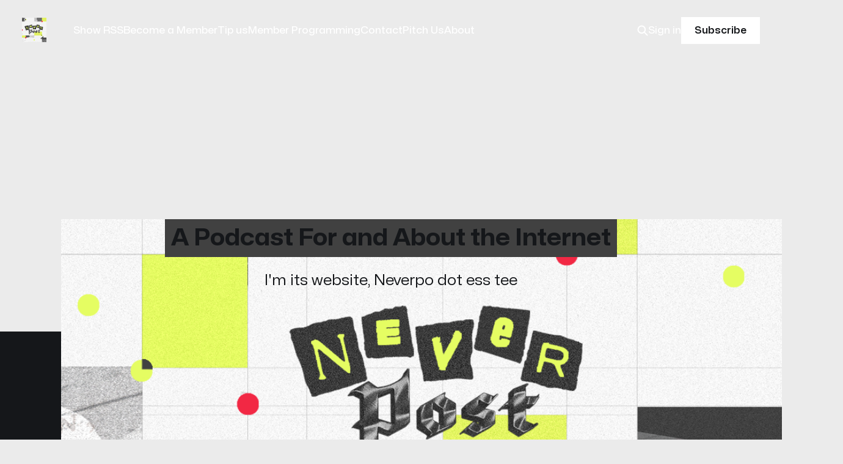

--- FILE ---
content_type: text/html; charset=utf-8
request_url: https://www.neverpo.st/
body_size: 6446
content:
<!DOCTYPE html>
<html lang="en">

<head>
    <meta charset="utf-8">
    <meta name="viewport" content="width=device-width, initial-scale=1">
    <title>Never Post, A Podcast About and For the Internet</title>
    <link rel="stylesheet" href="https://www.neverpo.st/assets/built/screen.css?v=263dc18910">

            <link rel="preload" as="image" href="https://www.neverpo.st/content/images/2024/01/Never-Post-Final_Banner.png">

    <style>
        :root {
            --background-color: #ebebeb
        }
    </style>

    <script>
        /* The script for calculating the color contrast was taken from
        https://gomakethings.com/dynamically-changing-the-text-color-based-on-background-color-contrast-with-vanilla-js/ */
        var accentColor = getComputedStyle(document.documentElement).getPropertyValue('--background-color');
        accentColor = accentColor.trim().slice(1);
        var r = parseInt(accentColor.substr(0, 2), 16);
        var g = parseInt(accentColor.substr(2, 2), 16);
        var b = parseInt(accentColor.substr(4, 2), 16);
        var yiq = ((r * 299) + (g * 587) + (b * 114)) / 1000;
        var textColor = (yiq >= 128) ? 'dark' : 'light';

        document.documentElement.className = `has-${textColor}-text`;
    </script>

    <meta name="description" content="A Podcast About and For the Internet">
    <link rel="icon" href="https://www.neverpo.st/content/images/size/w256h256/format/jpeg/2024/01/Never-Post-Final-3.jpg" type="image/jpeg">
    <link rel="canonical" href="https://www.neverpo.st/">
    <meta name="referrer" content="no-referrer-when-downgrade">
    <link rel="next" href="https://www.neverpo.st/page/2/">
    
    <meta property="og:site_name" content="Never Post">
    <meta property="og:type" content="website">
    <meta property="og:title" content="Never Post">
    <meta property="og:description" content="A Podcast About and For the Internet">
    <meta property="og:url" content="https://www.neverpo.st/">
    <meta property="og:image" content="https://www.neverpo.st/content/images/size/w1200/2024/01/Never-Post-Final_Banner.png">
    <meta name="twitter:card" content="summary_large_image">
    <meta name="twitter:title" content="Never Post">
    <meta name="twitter:description" content="A Podcast About and For the Internet">
    <meta name="twitter:url" content="https://www.neverpo.st/">
    <meta name="twitter:image" content="https://www.neverpo.st/content/images/size/w1200/2024/04/Never-Post-Final-512kb-2.jpg">
    <meta property="og:image:width" content="1200">
    <meta property="og:image:height" content="400">
    
    <script type="application/ld+json">
{
    "@context": "https://schema.org",
    "@type": "WebSite",
    "publisher": {
        "@type": "Organization",
        "name": "Never Post",
        "url": "https://www.neverpo.st/",
        "logo": {
            "@type": "ImageObject",
            "url": "https://www.neverpo.st/content/images/2024/01/Never-Post-Final-2.jpg",
            "width": 60,
            "height": 60
        }
    },
    "url": "https://www.neverpo.st/",
    "name": "Never Post",
    "image": {
        "@type": "ImageObject",
        "url": "https://www.neverpo.st/content/images/size/w1200/2024/01/Never-Post-Final_Banner.png",
        "width": 1200,
        "height": 400
    },
    "mainEntityOfPage": "https://www.neverpo.st/",
    "description": "A Podcast About and For the Internet"
}
    </script>

    <meta name="generator" content="Ghost 6.16">
    <link rel="alternate" type="application/rss+xml" title="Never Post" href="https://www.neverpo.st/rss/">
    <script defer src="https://cdn.jsdelivr.net/ghost/portal@~2.58/umd/portal.min.js" data-i18n="true" data-ghost="https://www.neverpo.st/" data-key="2e3446fc1d34934ed4c4e652bd" data-api="https://never-post.ghost.io/ghost/api/content/" data-locale="en" crossorigin="anonymous"></script><style id="gh-members-styles">.gh-post-upgrade-cta-content,
.gh-post-upgrade-cta {
    display: flex;
    flex-direction: column;
    align-items: center;
    font-family: -apple-system, BlinkMacSystemFont, 'Segoe UI', Roboto, Oxygen, Ubuntu, Cantarell, 'Open Sans', 'Helvetica Neue', sans-serif;
    text-align: center;
    width: 100%;
    color: #ffffff;
    font-size: 16px;
}

.gh-post-upgrade-cta-content {
    border-radius: 8px;
    padding: 40px 4vw;
}

.gh-post-upgrade-cta h2 {
    color: #ffffff;
    font-size: 28px;
    letter-spacing: -0.2px;
    margin: 0;
    padding: 0;
}

.gh-post-upgrade-cta p {
    margin: 20px 0 0;
    padding: 0;
}

.gh-post-upgrade-cta small {
    font-size: 16px;
    letter-spacing: -0.2px;
}

.gh-post-upgrade-cta a {
    color: #ffffff;
    cursor: pointer;
    font-weight: 500;
    box-shadow: none;
    text-decoration: underline;
}

.gh-post-upgrade-cta a:hover {
    color: #ffffff;
    opacity: 0.8;
    box-shadow: none;
    text-decoration: underline;
}

.gh-post-upgrade-cta a.gh-btn {
    display: block;
    background: #ffffff;
    text-decoration: none;
    margin: 28px 0 0;
    padding: 8px 18px;
    border-radius: 4px;
    font-size: 16px;
    font-weight: 600;
}

.gh-post-upgrade-cta a.gh-btn:hover {
    opacity: 0.92;
}</style><script async src="https://js.stripe.com/v3/"></script>
    <script defer src="https://cdn.jsdelivr.net/ghost/sodo-search@~1.8/umd/sodo-search.min.js" data-key="2e3446fc1d34934ed4c4e652bd" data-styles="https://cdn.jsdelivr.net/ghost/sodo-search@~1.8/umd/main.css" data-sodo-search="https://never-post.ghost.io/" data-locale="en" crossorigin="anonymous"></script>
    
    <link href="https://www.neverpo.st/webmentions/receive/" rel="webmention">
    <script defer src="/public/cards.min.js?v=263dc18910"></script>
    <link rel="stylesheet" type="text/css" href="/public/cards.min.css?v=263dc18910">
    <script defer src="/public/comment-counts.min.js?v=263dc18910" data-ghost-comments-counts-api="https://www.neverpo.st/members/api/comments/counts/"></script>
    <script defer src="/public/member-attribution.min.js?v=263dc18910"></script>
    <script defer src="/public/ghost-stats.min.js?v=263dc18910" data-stringify-payload="false" data-datasource="analytics_events" data-storage="localStorage" data-host="https://www.neverpo.st/.ghost/analytics/api/v1/page_hit"  tb_site_uuid="7b05daa5-580f-4201-a13a-465874b7c725" tb_post_uuid="undefined" tb_post_type="null" tb_member_uuid="undefined" tb_member_status="undefined"></script><style>:root {--ghost-accent-color: #f22844;}</style>
    <!-- Google tag (gtag.js) -->
<script async src="https://www.googletagmanager.com/gtag/js?id=G-K7GWD4EN40"></script>
<script>
  window.dataLayer = window.dataLayer || [];
  function gtag(){dataLayer.push(arguments);}
  gtag('js', new Date());

  gtag('config', 'G-K7GWD4EN40');
</script>




<style>
  h1.gh-header-primary {font-size: 3vw; 
                        background-color: #414141; 
                        padding: 10px;}
</style>
</head>

<body class="home-template is-font-sans">
<div class="gh-site">

            
<header id="gh-head" class="gh-head gh-outer is-head-left-logo is-head-transparent">
    <div class="gh-head-inner">
        <div class="gh-head-brand">
            <div class="gh-head-brand-wrapper">
                <a class="gh-head-logo" href="https://www.neverpo.st">
                        <img src="https://www.neverpo.st/content/images/2024/01/Never-Post-Final-2.jpg" alt="Never Post">
                </a>
            </div>
            <button class="gh-search gh-icon-btn" aria-label="Search this site" data-ghost-search><svg width="20" height="20" viewBox="0 0 20 20" fill="none">
    <path d="M17.5 17.5L12.5 12.5L17.5 17.5ZM14.1667 8.33333C14.1667 9.09938 14.0158 9.85792 13.7226 10.5657C13.4295 11.2734 12.9998 11.9164 12.4581 12.4581C11.9164 12.9998 11.2734 13.4295 10.5657 13.7226C9.85792 14.0158 9.09938 14.1667 8.33333 14.1667C7.56729 14.1667 6.80875 14.0158 6.10101 13.7226C5.39328 13.4295 4.75022 12.9998 4.20854 12.4581C3.66687 11.9164 3.23719 11.2734 2.94404 10.5657C2.65088 9.85792 2.5 9.09938 2.5 8.33333C2.5 6.78624 3.11458 5.30251 4.20854 4.20854C5.30251 3.11458 6.78624 2.5 8.33333 2.5C9.88043 2.5 11.3642 3.11458 12.4581 4.20854C13.5521 5.30251 14.1667 6.78624 14.1667 8.33333Z" stroke="currentColor" stroke-width="2" stroke-linecap="round" stroke-linejoin="round" />
</svg>
</button>
            <button class="gh-burger"></button>
        </div>

        <nav class="gh-head-menu">
            <ul class="nav">
    <li class="nav-show-rss"><a href="https://feed.neverpo.st">Show RSS</a></li>
    <li class="nav-become-a-member nav-current"><a href="#/portal/">Become a Member</a></li>
    <li class="nav-tip-us nav-current"><a href="https://www.neverpo.st/#/portal/support">Tip us</a></li>
    <li class="nav-member-programming"><a href="https://www.neverpo.st/every-post-thanks/">Member Programming</a></li>
    <li class="nav-contact"><a href="https://www.neverpo.st/contact/">Contact</a></li>
    <li class="nav-pitch-us"><a href="https://airtable.com/appIvXY8gz5ikRbF0/pagGTc0enWtXTvJzF/form">Pitch Us</a></li>
    <li class="nav-about"><a href="https://www.neverpo.st/about/">About</a></li>
</ul>

        </nav>

        <div class="gh-head-actions">
                <button class="gh-search gh-icon-btn" aria-label="Search this site" data-ghost-search><svg width="20" height="20" viewBox="0 0 20 20" fill="none">
    <path d="M17.5 17.5L12.5 12.5L17.5 17.5ZM14.1667 8.33333C14.1667 9.09938 14.0158 9.85792 13.7226 10.5657C13.4295 11.2734 12.9998 11.9164 12.4581 12.4581C11.9164 12.9998 11.2734 13.4295 10.5657 13.7226C9.85792 14.0158 9.09938 14.1667 8.33333 14.1667C7.56729 14.1667 6.80875 14.0158 6.10101 13.7226C5.39328 13.4295 4.75022 12.9998 4.20854 12.4581C3.66687 11.9164 3.23719 11.2734 2.94404 10.5657C2.65088 9.85792 2.5 9.09938 2.5 8.33333C2.5 6.78624 3.11458 5.30251 4.20854 4.20854C5.30251 3.11458 6.78624 2.5 8.33333 2.5C9.88043 2.5 11.3642 3.11458 12.4581 4.20854C13.5521 5.30251 14.1667 6.78624 14.1667 8.33333Z" stroke="currentColor" stroke-width="2" stroke-linecap="round" stroke-linejoin="round" />
</svg>
</button>
                <div class="gh-head-members">
                            <a class="gh-head-link" href="#/portal/signin" data-portal="signin">Sign in</a>
                                <a class="gh-head-btn gh-btn gh-primary-btn" href="#/portal/signup" data-portal="signup">Subscribe</a>
                </div>
        </div>
    </div>
</header>

    
<main class="gh-main">
    
    <section class="gh-header gh-outer has-background-image">
    <div class="gh-header-inner gh-inner">

                <img class="gh-header-image" src="/content/images/2024/01/Never-Post-Final_Banner.png" alt="Never Post">

        <div class="gh-header-content">
                <h1 class="gh-header-primary">A Podcast For and About the Internet</h1>
                <p class="gh-header-secondary">I&#x27;m its website, Neverpo dot ess tee</p>
        </div>

    </div>
</section>    <div class="gh-podcast-service-list gh-outer">
        <a href="https://feed.neverpo.st" target="_blank" rel="noopener noreferrer">
            
<svg xmlns="http://www.w3.org/2000/svg" id="RSSicon" viewBox="0 0 8 8" width="256" height="256">

  <title>RSS feed icon</title>

  <style type="text/css">
    .button {stroke: none; fill: orange;}
    .symbol {stroke: none; fill: white;}
  </style>

  <rect class="button" width="8" height="8" rx="1.5"/>
  <circle class="symbol" cx="2" cy="6" r="1"/>
  <path class="symbol" d="m 1,4 a 3,3 0 0 1 3,3 h 1 a 4,4 0 0 0 -4,-4 z"/>
  <path class="symbol" d="m 1,2 a 5,5 0 0 1 5,5 h 1 a 6,6 0 0 0 -6,-6 z"/>

</svg>            <span>Listen via</span>
            <span>RSS</span>
        </a>
        <a href="https://podcasts.apple.com/us/podcast/never-post/id1719307150" target="_blank" rel="noopener noreferrer">
            <svg version="1.1" id="Livello_1" xmlns="http://www.w3.org/2000/svg" xmlns:xlink="http://www.w3.org/1999/xlink" x="0px" y="0px" width="300px" height="300px" viewBox="0 0 300 300" enable-background="new 0 0 300 300" xml:space="preserve">
<g id="XMLID_632_">
	<linearGradient id="XMLID_2_" gradientUnits="userSpaceOnUse" x1="150" y1="0" x2="150" y2="300">
		<stop  offset="0" style="stop-color:#F452FF"/>
		<stop  offset="1" style="stop-color:#832BC1"/>
	</linearGradient>
	<path id="XMLID_662_" fill-rule="evenodd" clip-rule="evenodd" fill="url(#XMLID_2_)" d="M294.1,260c-2.9,7.4-9.6,17.8-19.2,25.2
		c-5.5,4.2-12.1,8.3-21.1,11c-9.6,2.9-21.5,3.8-36.3,3.8h-135c-14.8,0-26.6-1-36.3-3.8c-9-2.7-15.6-6.7-21.1-11
		c-9.5-7.3-16.3-17.8-19.2-25.2C0.1,245.1,0,228.2,0,217.5l0,0v-135l0,0C0,71.8,0.1,54.9,5.9,40c2.9-7.4,9.6-17.8,19.2-25.2
		c5.5-4.2,12.1-8.3,21.1-11C55.9,1,67.7,0,82.5,0l0,0h135l0,0c14.8,0,26.6,1,36.3,3.8c9,2.7,15.6,6.7,21.1,11
		c9.5,7.3,16.3,17.8,19.2,25.2c5.9,14.9,5.9,31.9,5.9,42.5v135C300,228.2,299.9,245.1,294.1,260z"/>
	<g>
		<path id="XMLID_657_" fill="#FFFFFF" d="M175.7,181.1c-0.4-3.6-1.6-6.2-4-8.6c-4.5-4.7-12.4-7.8-21.7-7.8c-9.3,0-17.2,3-21.7,7.8
			c-2.3,2.5-3.6,5-4,8.6c-0.8,7-0.3,13,0.5,22.7c0.8,9.2,2.3,21.5,4.2,33.9c1.4,8.9,2.5,13.7,3.5,17.1c1.7,5.6,7.8,10.4,17.5,10.4
			c9.7,0,15.9-4.9,17.5-10.4c1-3.4,2.1-8.2,3.5-17.1c1.9-12.5,3.4-24.7,4.2-33.9C176.1,194.1,176.5,188.1,175.7,181.1z"/>
		<path id="XMLID_655_" fill="#FFFFFF" d="M174.6,130.1c0,13.6-11,24.6-24.6,24.6s-24.6-11-24.6-24.6c0-13.6,11-24.6,24.6-24.6
			S174.6,116.6,174.6,130.1z"/>
		<path id="XMLID_653_" fill="#FFFFFF" d="M149.7,33.2C92.3,33.4,45.3,80,44.5,137.4c-0.6,46.5,29.1,86.3,70.6,100.9
			c1,0.4,2-0.5,1.9-1.5c-0.5-3.6-1.1-7.2-1.5-10.8c-0.2-1.3-1-2.3-2.1-2.9c-32.8-14.3-55.7-47.2-55.3-85.3
			c0.5-50,41.3-90.7,91.2-91.1c51.1-0.4,92.8,41,92.8,92c0,37.7-22.8,70.1-55.3,84.4c-1.2,0.5-2,1.6-2.1,2.9
			c-0.5,3.6-1,7.2-1.5,10.8c-0.2,1.1,0.9,1.9,1.9,1.5c41.1-14.4,70.6-53.6,70.6-99.6C255.5,80.5,208,33.1,149.7,33.2z"/>
		<path id="XMLID_651_" fill="#FFFFFF" d="M147.3,68.2c-37.4,1.4-67.4,32.3-67.9,69.7c-0.3,24.6,12,46.4,30.9,59.3
			c0.9,0.6,2.2-0.1,2.2-1.2c-0.3-4.3-0.3-8.1-0.1-12.1c0.1-1.3-0.4-2.5-1.4-3.4c-11.5-10.8-18.5-26.2-18.1-43.2
			c0.8-30,24.9-54.4,54.9-55.6c32.6-1.3,59.4,24.9,59.4,57.1c0,16.4-7,31.2-18.1,41.7c-0.9,0.9-1.4,2.1-1.4,3.4
			c0.2,3.9,0.1,7.7-0.1,12c-0.1,1.1,1.2,1.9,2.2,1.2c18.6-12.7,30.9-34.2,30.9-58.4C220.8,98.9,187.5,66.6,147.3,68.2z"/>
	</g>
</g>
</svg>            <span>Listen on</span>
            <span>Apple Podcasts</span>
        </a>
        <a href="https://open.spotify.com/show/5Ck59mxSW4VQjURBlffY1n" target="_blank" rel="noopener noreferrer">
            <svg xmlns="http://www.w3.org/2000/svg" height="168px" width="168px" version="1.1" viewBox="0 0 168 168">
    <path fill="#1ED760" d="m83.996 0.277c-46.249 0-83.743 37.493-83.743 83.742 0 46.251 37.494 83.741 83.743 83.741 46.254 0 83.744-37.49 83.744-83.741 0-46.246-37.49-83.738-83.745-83.738l0.001-0.004zm38.404 120.78c-1.5 2.46-4.72 3.24-7.18 1.73-19.662-12.01-44.414-14.73-73.564-8.07-2.809 0.64-5.609-1.12-6.249-3.93-0.643-2.81 1.11-5.61 3.926-6.25 31.9-7.291 59.263-4.15 81.337 9.34 2.46 1.51 3.24 4.72 1.73 7.18zm10.25-22.805c-1.89 3.075-5.91 4.045-8.98 2.155-22.51-13.839-56.823-17.846-83.448-9.764-3.453 1.043-7.1-0.903-8.148-4.35-1.04-3.453 0.907-7.093 4.354-8.143 30.413-9.228 68.222-4.758 94.072 11.127 3.07 1.89 4.04 5.91 2.15 8.976v-0.001zm0.88-23.744c-26.99-16.031-71.52-17.505-97.289-9.684-4.138 1.255-8.514-1.081-9.768-5.219-1.254-4.14 1.08-8.513 5.221-9.771 29.581-8.98 78.756-7.245 109.83 11.202 3.73 2.209 4.95 7.016 2.74 10.733-2.2 3.722-7.02 4.949-10.73 2.739z"/>
</svg>            <span>Listen on</span>
            <span>Spotify if you must</span>
        </a>
</div>    <section class="gh-archive gh-outer">
        <div class="gh-archive-inner gh-inner">
            <header class="gh-archive-header">
                <h1 class="gh-archive-title">Latest episodes</h1>
            </header>
        </div>
    </section>
    
<div class="gh-list simple gh-outer" data-column="">
    <div class="gh-list-inner gh-inner">



            <div class="gh-list-feed">
                            <article class="gh-list-item post">
    <a class="gh-list-item-inner" href="/news-post-is-it-time-to-delete-tiktok/">
            <figure class="gh-list-item-image">
                <img
                    srcset="/content/images/size/w300/2026/01/Never-Post-Final-2.jpg 300w,
                            /content/images/size/w720/2026/01/Never-Post-Final-2.jpg 720w,
                            /content/images/size/w960/2026/01/Never-Post-Final-2.jpg 960w,
                            /content/images/size/w1200/2026/01/Never-Post-Final-2.jpg 1200w,
                            /content/images/size/w2000/2026/01/Never-Post-Final-2.jpg 2000w"
                    sizes="(max-width: 1200px) 100vw, 1200px"
                    src="/content/images/size/w720/2026/01/Never-Post-Final-2.jpg"
                    alt="🆕 Never Post! News Post: Is It Time To Delete TikTok?"
                >
            </figure>
        <div class="gh-list-item-content">

            <h3 class="gh-list-item-title">🆕 Never Post! News Post: Is It Time To Delete TikTok?</h3>

                <p class="gh-list-item-excerpt">Hello from what feels like January 37th. Today, Mike delivers the news you crave, and then he, Hans, and Georgia discuss – you guessed it – TikTok. Now that the app has brokered a sale to stay operational in the United States, what does that...mean? Is it worth sticking around to</p>


                <span class="gh-list-item-published-at">January 29, 2026</span>
        </div>
    </a>
</article>                            <article class="gh-list-item post no-image">
    <a class="gh-list-item-inner" href="/never-news-let-the-never-post-olympiad-games-begin/">
        <div class="gh-list-item-content">

            <h3 class="gh-list-item-title">Never News: 🥇LET THE NEVER POST OLYMPIAD GAMES BEGIN 🥇</h3>

                <p class="gh-list-item-excerpt">[You wake to find yourself lying in the middle of a weed-infested field. Standing up, you realize that you are on the lawn of an old, forgotten colosseum, its gravel track unkempt, the decaying marble stands of its amphitheater empty. In the center of the field, the only evidence of</p>


                <span class="gh-list-item-published-at">January 22, 2026</span>
        </div>
    </a>
</article>                            <article class="gh-list-item post no-image">
    <a class="gh-list-item-inner" href="/never-news-how-to-help-people-in-minnesota-during-the-ice-occupation/">
        <div class="gh-list-item-content">

            <h3 class="gh-list-item-title">Never News: How to help people in Minnesota during the ICE occupation</h3>

                <p class="gh-list-item-excerpt">Hi everybody, it&#39;s Producer Georgia. You&#39;re still going to get your regular newsletter in your inbox later today. But first, I wanted to offer up another, smaller newsletter-type thing for you in light of what&#39;s going on in the Midwest right now.

I am</p>


                <span class="gh-list-item-published-at">January 22, 2026</span>
        </div>
    </a>
</article>            </div>

    </div>
</div>
        <div class="gh-more gh-outer">
            <div class="gh-inner">
                <a href="/page/2">All episodes →</a>
            </div>
        </div>
            <section class="gh-cta gh-outer">
            <div class="gh-cta-inner gh-inner">
                    <h2 class="gh-cta-title">Emails? You Love &#x27;Em!</h2>
                <button class="gh-cta-input" data-portal>jamie@example.com <span>Subscribe</span></button>
            </div>
        </section>
</main>

    
<footer class="gh-foot gh-outer">
    <div class="gh-foot-inner gh-inner">
        <nav class="gh-foot-menu">
            <ul class="nav">
    <li class="nav-sign-up nav-current"><a href="#/portal/">Sign up</a></li>
</ul>

        </nav>

        <div class="gh-copyright">
                Whats down here, pal? Not much.
        </div>
    </div>
</footer>
</div>


<script src="https://www.neverpo.st/assets/built/main.min.js?v=263dc18910"></script>



</body>

</html>


--- FILE ---
content_type: text/css; charset=UTF-8
request_url: https://www.neverpo.st/assets/built/screen.css?v=263dc18910
body_size: 8158
content:
*,:after,:before{box-sizing:border-box}blockquote,body,dd,dl,figure,h1,h2,h3,h4,h5,h6,p{margin:0}ol[role=list],ul[role=list]{list-style:none}html:focus-within{scroll-behavior:smooth}body{line-height:1.5;min-height:100vh;text-rendering:optimizespeed}a:not([class]){-webkit-text-decoration-skip:ink;text-decoration-skip-ink:auto}img,picture{display:block;max-width:100%}button,input,select,textarea{font:inherit}@media (prefers-reduced-motion:reduce){html:focus-within{scroll-behavior:auto}*,:after,:before{animation-duration:.01ms!important;animation-iteration-count:1!important;scroll-behavior:auto!important;transition-duration:.01ms!important}}:root{--color-primary-text:var(--color-darker-gray);--color-secondary-text-dark:rgba(0,0,0,.4);--color-secondary-text-light:hsla(0,0%,100%,.64);--color-secondary-text:var(--color-secondary-text-dark);--color-white:#fff;--color-lighter-gray:#f6f6f6;--color-light-gray:#e6e6e6;--color-mid-gray:#ccc;--color-dark-gray:#444;--color-darker-gray:#15171a;--color-black:#000;--color-border:rgba(0,0,0,.08);--font-sans:-apple-system,BlinkMacSystemFont,Segoe UI,Helvetica,Arial,sans-serif;--font-serif:Georgia,serif;--font-mono:Menlo,Consolas,Monaco,Liberation Mono,Lucida Console,monospace;--gap:clamp(2rem,1.82vw + 1.27rem,3.6rem);--head-nav-gap:28px;--header-spacing:80px}:root.has-light-text{--color-secondary-text:var(--color-secondary-text-light);--color-lighter-gray:rgba(0,0,0,.1);--color-darker-gray:#fff;--color-border:hsla(0,0%,100%,.2)}html{font-size:62.5%}body{background-color:var(--color-white);color:var(--color-primary-text);font-family:var(--font-sans);font-size:1.6rem;line-height:1.6;-webkit-font-smoothing:antialiased;-moz-osx-font-smoothing:grayscale}img{height:auto}a{color:var(--color-darker-gray);text-decoration:none}a:hover{opacity:.8}:is(h1,h2,h3,h4,h5,h6){color:var(--color-darker-gray);letter-spacing:-.01em;line-height:1.2}.gh-site{display:flex;flex-direction:column;min-height:100vh}.gh-main{flex-grow:1}.gh-outer{padding-left:var(--gap);padding-right:var(--gap)}.gh-outer .gh-outer{padding-left:0;padding-right:0}.gh-inner{margin:0 auto;max-width:var(--container-width,1200px);width:100%}.gh-inner .gh-inner{margin:unset;max-width:unset}.gh-canvas,.kg-width-full.kg-content-wide{--main:min(var(--content-width,720px),100% - var(--gap) * 2);--wide:minmax(0,calc((var(--container-width, 1200px) - var(--content-width, 720px))/2));--full:minmax(var(--gap),1fr);display:grid;grid-template-columns:[full-start] var(--full) [wide-start] var(--wide) [main-start] var(--main) [main-end] var(--wide) [wide-end] var(--full) [full-end]}.gh-canvas>*{grid-column:main}.kg-content-wide>div,.kg-width-wide{grid-column:wide}.kg-width-full{grid-column:full}.kg-width-full img{width:100%}.gh-btn{align-items:center;background-color:var(--color-darker-gray);border:0;border-radius:100px;color:var(--color-white);cursor:pointer;display:inline-flex;font-size:1.6rem;font-weight:700;gap:.4em;justify-content:center;letter-spacing:inherit;line-height:1;padding:calc(.75em*var(--multiplier, 1)) calc(1.15em*var(--multiplier, 1))}.gh-btn:hover{opacity:.95}.gh-post-upgrade-cta .gh-btn{line-height:inherit}.gh-primary-btn{background-color:var(--ghost-accent-color)}.gh-outline-btn{background-color:transparent;border:1px solid var(--color-light-gray);color:var(--color-darker-gray);text-decoration:none}.gh-outline-btn:hover{border-color:var(--color-mid-gray);opacity:1}.gh-icon-btn{align-items:center;background-color:transparent;border:0;color:var(--color-darker-gray);cursor:pointer;display:inline-flex;height:30px;justify-content:center;outline:none;padding:0;width:30px}.gh-icon-btn svg{height:20px;width:20px}.gh-text-btn{align-items:center;background-color:transparent;border:0;color:var(--color-darker-gray);cursor:pointer;display:inline-flex;justify-content:center;letter-spacing:inherit;margin:0;outline:none;padding:0;will-change:opacity}.gh-text-btn:hover{opacity:.8}.pswp{backface-visibility:hidden;display:none;height:100%;left:0;outline:none;overflow:hidden;position:absolute;top:0;touch-action:none;width:100%;z-index:3999999;-webkit-text-size-adjust:100%}.pswp img{max-width:none}.pswp--animate_opacity{opacity:.001;transition:opacity 333ms cubic-bezier(.4,0,.22,1);will-change:opacity}.pswp--open{display:block}.pswp--zoom-allowed .pswp__img{cursor:zoom-in}.pswp--zoomed-in .pswp__img{cursor:grab}.pswp--dragging .pswp__img{cursor:grabbing}.pswp__bg{backface-visibility:hidden;background-color:rgba(0,0,0,.85);opacity:0;transform:translateZ(0);transition:opacity 333ms cubic-bezier(.4,0,.22,1);will-change:opacity}.pswp__bg,.pswp__scroll-wrap{height:100%;left:0;position:absolute;top:0;width:100%}.pswp__scroll-wrap{overflow:hidden}.pswp__container,.pswp__zoom-wrap{backface-visibility:hidden;bottom:0;left:0;position:absolute;right:0;top:0;touch-action:none}.pswp__container,.pswp__img{-webkit-user-select:none;-moz-user-select:none;user-select:none;-webkit-tap-highlight-color:transparent;-webkit-touch-callout:none}.pswp__zoom-wrap{position:absolute;transform-origin:left top;transition:transform 333ms cubic-bezier(.4,0,.22,1);width:100%}.pswp--animated-in .pswp__bg,.pswp--animated-in .pswp__zoom-wrap{transition:none}.pswp__item{bottom:0;overflow:hidden;right:0}.pswp__img,.pswp__item{left:0;position:absolute;top:0}.pswp__img{height:auto;width:auto}.pswp__img--placeholder{backface-visibility:hidden}.pswp__img--placeholder--blank{background:var(--color-black)}.pswp--ie .pswp__img{height:auto!important;left:0;top:0;width:100%!important}.pswp__error-msg{color:var(--color-secondary-text);font-size:14px;left:0;line-height:16px;margin-top:-8px;position:absolute;text-align:center;top:50%;width:100%}.pswp__error-msg a{color:var(--color-secondary-text);text-decoration:underline}.pswp__button{-webkit-appearance:none;-moz-appearance:none;appearance:none;background:none;border:0;box-shadow:none;cursor:pointer;display:block;float:right;height:44px;margin:0;overflow:visible;padding:0;position:relative;transition:opacity .2s;width:44px}.pswp__button:focus,.pswp__button:hover{opacity:1}.pswp__button:active{opacity:.9;outline:none}.pswp__button::-moz-focus-inner{border:0;padding:0}.pswp__ui--over-close .pswp__button--close{opacity:1}.pswp__button,.pswp__button--arrow--left:before,.pswp__button--arrow--right:before{background:url(../images/default-skin.png) 0 0 no-repeat;background-size:264px 88px;height:44px;width:44px}@media (-webkit-min-device-pixel-ratio:1.09375),(-webkit-min-device-pixel-ratio:1.1),(min-resolution:1.1dppx),(min-resolution:105dpi){.pswp--svg .pswp__button,.pswp--svg .pswp__button--arrow--left:before,.pswp--svg .pswp__button--arrow--right:before{background-image:url(../images/default-skin.svg)}.pswp--svg .pswp__button--arrow--left,.pswp--svg .pswp__button--arrow--right{background:none}}.pswp__button--close{background-position:0 -44px}.pswp__button--share{background-position:-44px -44px}.pswp__button--fs{display:none}.pswp--supports-fs .pswp__button--fs{display:block}.pswp--fs .pswp__button--fs{background-position:-44px 0}.pswp__button--zoom{background-position:-88px 0;display:none}.pswp--zoom-allowed .pswp__button--zoom{display:block}.pswp--zoomed-in .pswp__button--zoom{background-position:-132px 0}.pswp--touch .pswp__button--arrow--left,.pswp--touch .pswp__button--arrow--right{visibility:hidden}.pswp__button--arrow--left,.pswp__button--arrow--right{background:none;height:100px;margin-top:-50px;position:absolute;top:50%;width:70px}.pswp__button--arrow--left{left:0}.pswp__button--arrow--right{right:0}.pswp__button--arrow--left:before,.pswp__button--arrow--right:before{content:"";height:30px;position:absolute;top:35px;width:32px}.pswp__button--arrow--left:before{background-position:-138px -44px;left:6px}.pswp__button--arrow--right:before{background-position:-94px -44px;right:6px}.pswp__counter{color:var(--color-white);font-size:11px;font-weight:700;height:44px;left:0;line-height:44px;padding:0 15px;position:absolute;top:0;-webkit-user-select:none;-moz-user-select:none;user-select:none}.pswp__caption{bottom:0;left:0;min-height:44px;position:absolute;width:100%}.pswp__caption__center{color:var(--color-white);font-size:11px;line-height:1.6;margin:0 auto;max-width:420px;padding:25px 15px 30px;text-align:center}.pswp__caption__center .post-caption-title{font-size:15px;font-weight:500;margin-bottom:7px;text-transform:uppercase}.pswp__caption__center .post-caption-meta-item+.post-caption-meta-item:before{content:"\02022";padding:0 4px}.pswp__caption--empty{display:none}.pswp__caption--fake{visibility:hidden}.pswp__preloader{direction:ltr;height:44px;left:50%;margin-left:-22px;opacity:0;position:absolute;top:0;transition:opacity .25s ease-out;width:44px;will-change:opacity}.pswp__preloader__icn{height:20px;margin:12px;width:20px}.pswp__preloader--active{opacity:1}.pswp__preloader--active .pswp__preloader__icn{background:url(../images/preloader.gif) 0 0 no-repeat}.pswp--css_animation .pswp__preloader--active{opacity:1}.pswp--css_animation .pswp__preloader--active .pswp__preloader__icn{animation:clockwise .5s linear infinite}.pswp--css_animation .pswp__preloader--active .pswp__preloader__donut{animation:donut-rotate 1s cubic-bezier(.4,0,.22,1) infinite}.pswp--css_animation .pswp__preloader__icn{background:none;height:14px;left:15px;margin:0;opacity:.75;position:absolute;top:15px;width:14px}.pswp--css_animation .pswp__preloader__cut{height:14px;overflow:hidden;position:relative;width:7px}.pswp--css_animation .pswp__preloader__donut{background:none;border-bottom:2px solid transparent;border-left:2px solid transparent;border-radius:50%;border-right:2px solid var(--color-white);border-top:2px solid var(--color-white);box-sizing:border-box;height:14px;left:0;margin:0;position:absolute;top:0;width:14px}@media screen and (max-width:1024px){.pswp__preloader{float:right;left:auto;margin:0;position:relative;top:auto}}@keyframes clockwise{0%{transform:rotate(0deg)}to{transform:rotate(1turn)}}@keyframes donut-rotate{0%{transform:rotate(0)}50%{transform:rotate(-140deg)}to{transform:rotate(0)}}.pswp__ui{opacity:1;visibility:visible;z-index:1550;-webkit-font-smoothing:auto}.pswp__top-bar{height:44px;left:0;position:absolute;top:0;width:100%}.pswp--has_mouse .pswp__button--arrow--left,.pswp--has_mouse .pswp__button--arrow--right,.pswp__caption,.pswp__top-bar{backface-visibility:hidden;transition:opacity 333ms cubic-bezier(.4,0,.22,1);will-change:opacity}.pswp--has_mouse .pswp__button--arrow--left,.pswp--has_mouse .pswp__button--arrow--right{visibility:visible}.pswp__ui--idle .pswp__button--arrow--left,.pswp__ui--idle .pswp__button--arrow--right,.pswp__ui--idle .pswp__top-bar{opacity:0}.pswp__ui--hidden .pswp__button--arrow--left,.pswp__ui--hidden .pswp__button--arrow--right,.pswp__ui--hidden .pswp__caption,.pswp__ui--hidden .pswp__top-bar{opacity:.001}.pswp__ui--one-slide .pswp__button--arrow--left,.pswp__ui--one-slide .pswp__button--arrow--right,.pswp__ui--one-slide .pswp__counter{display:none}.pswp__element--disabled{display:none!important}.pswp--minimal--dark .pswp__top-bar{background:none}.gh-article{padding-top:80px}.page-template .gh-article{padding-top:0}.page-template .gh-article-header{margin-top:var(--header-spacing,80px)}.gh-article-meta{display:flex;flex-wrap:wrap;font-size:calc(1.5rem*var(--font-multiplier, 1));gap:8px}.gh-article-meta:not(:empty){margin-bottom:12px}.gh-article-meta>*{align-items:center;display:flex;gap:8px}.gh-article-meta>*+:before{background-color:currentColor;border-radius:50%;content:"";height:2px;width:2px}.gh-article-title{font-size:calc(clamp(3.2rem, 1.59vw + 2.56rem, 4.6rem)*var(--font-multiplier, 1));line-height:1.15;word-break:break-word}.is-font-serif .gh-article-title{font-family:var(--font-serif)}.gh-article-excerpt{font-size:calc(1.8rem*var(--font-multiplier, 1));margin-top:24px}.is-font-serif .gh-article-excerpt{font-family:var(--font-serif)}.gh-article-image{margin:64px 0 16px}.gh-article-image img{width:100%}.gh-article-comments{margin-bottom:-24px;margin-top:64px}.gh-article-comments-header{align-items:center;display:flex;justify-content:space-between;margin-bottom:48px}.gh-article-comments-title{font-size:calc(2.6rem*var(--font-multiplier, 1))}.gh-article-comments .gh-article-comments-title{margin-bottom:48px}.gh-article-comments-header .gh-article-comments-title{margin-bottom:0}.gh-article-comments-count{color:var(--color-secondary-text)}.gh-content{font-size:calc(var(--content-font-size, 1.8rem)*var(--font-multiplier, 1));letter-spacing:var(--content-letter-spacing,0);margin-top:48px;word-break:break-word}.gh-content>*+*{margin-bottom:0;margin-top:calc(1.6em*var(--content-spacing-multiplier, 1))}.gh-content>[id]{margin:0}.gh-content>.kg-card+[id]{margin-top:calc(2em*var(--content-spacing-multiplier, 1))!important}.is-font-serif .gh-content>[id]{font-family:var(--font-serif);letter-spacing:-.01em}.gh-content>[id]:not(:first-child){margin-top:calc(1.6em*var(--content-spacing-multiplier, 1))}.gh-content>[id]+*{margin-top:calc(1em*var(--content-spacing-multiplier, 1))}.gh-content>.kg-product-card,.gh-content>blockquote,.gh-content>hr,.gh-content>iframe{margin-top:calc(3.2em*var(--content-spacing-multiplier, 1))!important;position:relative}.gh-content>.kg-product-card+*,.gh-content>blockquote+*,.gh-content>hr+*,.gh-content>iframe+*{margin-top:calc(3.2em*var(--content-spacing-multiplier, 1))!important}.gh-content h2{font-size:calc(1.8em*var(--font-multiplier, 1))}.gh-content h3{font-size:calc(1.2em*var(--font-multiplier, 1))}.gh-content a{color:var(--ghost-accent-color);text-decoration:underline;word-break:break-word}.gh-content .kg-callout-card .kg-callout-text,.gh-content .kg-toggle-card .kg-toggle-content>ol,.gh-content .kg-toggle-card .kg-toggle-content>p,.gh-content .kg-toggle-card .kg-toggle-content>ul{font-size:.95em}.is-font-serif .gh-content .kg-callout-text,.is-font-serif .gh-content .kg-toggle-content>ol,.is-font-serif .gh-content .kg-toggle-content>p,.is-font-serif .gh-content .kg-toggle-content>ul,.is-font-serif .gh-content>blockquote,.is-font-serif .gh-content>dl,.is-font-serif .gh-content>ol,.is-font-serif .gh-content>p,.is-font-serif .gh-content>ul{font-family:var(--font-serif)}.gh-content dl,.gh-content ol,.gh-content ul{padding-left:2.8rem}.gh-content :is(li+li,li :is(ul,ol)){margin-top:.8rem}.gh-content ol ol li{list-style-type:lower-alpha}.gh-content ol ol ol li{list-style-type:lower-roman}.gh-content hr{background-color:var(--color-light-gray);border:0;height:1px;width:100%}.gh-content table:not(.gist table){border-collapse:collapse;border-spacing:0;display:inline-block;font-family:var(--font-sans);font-size:1.6rem;max-width:100%;overflow-x:auto;vertical-align:top;white-space:nowrap;width:auto;-webkit-overflow-scrolling:touch;background:radial-gradient(ellipse at left,rgba(0,0,0,.2) 0,transparent 75%) 0,radial-gradient(ellipse at right,rgba(0,0,0,.2) 0,transparent 75%) 100%;background-attachment:scroll,scroll;background-repeat:no-repeat;background-size:10px 100%,10px 100%}.gh-content table:not(.gist table) td:first-child{background-image:linear-gradient(90deg,#fff 50%,hsla(0,0%,100%,0));background-repeat:no-repeat;background-size:20px 100%}.gh-content table:not(.gist table) td:last-child{background-image:linear-gradient(270deg,#fff 50%,hsla(0,0%,100%,0));background-position:100% 0;background-repeat:no-repeat;background-size:20px 100%}.gh-content table:not(.gist table) th{background-color:var(--color-white);color:var(--color-darkgrey);font-size:1.2rem;font-weight:700;letter-spacing:.2px;text-align:left;text-transform:uppercase}.gh-content table:not(.gist table) td,.gh-content table:not(.gist table) th{border:1px solid var(--color-light-gray);padding:6px 12px}.page-template .gh-content:only-child{margin-top:0!important}.page-template .gh-content:only-child>:first-child:not(.kg-width-full){margin-top:var(--header-spacing,80px)}.page-template .gh-content>:last-child:not(.kg-width-full){margin-bottom:var(--footer-spacing,0)}@media (max-width:767px){.gh-content{font-size:1.7rem;margin-top:3.2rem}}.gh-content :not(.kg-card):not(table):not([id])+:is(.kg-card,table){margin-top:calc(2em*var(--content-spacing-multiplier, 1))}.gh-content :is(.kg-card,table)+:not(.kg-card):not(table):not([id]){margin-top:calc(2em*var(--content-spacing-multiplier, 1))}.gh-content :not(.kg-card):not([id])+.kg-card:is(.kg-width-wide,.kg-width-full){margin-top:calc(4em*var(--content-spacing-multiplier, 1))}.gh-content .kg-card:is(.kg-width-wide,.kg-width-full)+:not(.kg-card):not([id]){margin-top:calc(4em*var(--content-spacing-multiplier, 1))}.gh-content>.kg-width-full+.kg-width-full:not(.kg-width-full.kg-card-hascaption+.kg-width-full){margin-top:0}.kg-image{margin-left:auto;margin-right:auto}.kg-embed-card{align-items:center;display:flex;flex-direction:column;width:100%}.kg-gallery-image,.kg-image[width][height]{cursor:pointer}.kg-gallery-image a:hover,.kg-image-card a:hover{opacity:1!important}.kg-card.kg-toggle-card .kg-toggle-heading-text{font-size:2rem;font-weight:700}.has-serif-title .kg-toggle-card .kg-toggle-heading-text{font-family:var(--font-serif)}.kg-callout-card.kg-card{border-radius:.25em}.kg-callout-card-accent a{text-decoration:underline}blockquote:not([class]){border-left:4px solid var(--ghost-accent-color);padding-left:2rem}blockquote.kg-blockquote-alt{color:var(--color-secondary-text);font-style:normal;font-weight:400}.kg-card.kg-button-card .kg-btn{font-size:1em}.has-serif-body .kg-header-card h3.kg-header-card-subheader,.has-serif-title .kg-card.kg-header-card h2.kg-header-card-header{font-family:var(--font-serif)}.kg-bookmark-card .kg-bookmark-container{border-radius:.25em!important}.kg-bookmark-card .kg-bookmark-content{padding:1.15em}.kg-bookmark-card .kg-bookmark-title{font-size:.9em}.kg-bookmark-card .kg-bookmark-description{font-size:.8em;margin-top:.3em;max-height:none}.kg-bookmark-card .kg-bookmark-metadata{font-size:.8em}.kg-bookmark-card .kg-bookmark-thumbnail img{border-radius:0 .2em .2em 0}.kg-product-card.kg-card .kg-product-card-image{margin-bottom:12px}.kg-product-card.kg-card a.kg-product-card-button{height:2.8em;margin-top:12px}.is-font-serif .kg-product-card.kg-card .kg-product-card-button,.is-font-serif .kg-product-card.kg-card .kg-product-card-description :is(p,ul,ol),.is-font-serif .kg-product-card.kg-card .kg-product-card-title{font-family:var(--font-serif)}.kg-file-card.kg-card .kg-file-card-container{padding:.6em}.kg-file-card.kg-card .kg-file-card-contents{margin:4px 8px 6px}.kg-file-card.kg-card .kg-file-card-metadata{font-size:.9em}.kg-file-card.kg-card .kg-file-card-filesize:before{margin-left:6px;margin-right:6px}.has-light-text .kg-audio-card button{color:#fff}.has-light-text .kg-audio-card .kg-audio-volume-slider{color:hsla(0,0%,100%,.3)}figcaption{font-size:calc(1.4rem*var(--font-multiplier, 1));margin-top:12px;text-align:center}.kg-card.kg-width-full figcaption{padding:0 16px}figcaption a{color:var(--ghost-accent-color);text-decoration:underline}.gh-archive{margin-bottom:80px;margin-top:80px}.gh-archive-inner{display:grid;gap:48px;grid-template-columns:1fr 1fr}.gh-archive-header{display:flex;flex-direction:column;gap:12px}.gh-archive-title{font-size:calc(3.6rem*var(--font-multiplier, 1))}.is-font-serif .gh-archive-title{font-family:var(--font-serif)}.gh-archive-description{font-size:calc(1.7rem*var(--font-multiplier, 1))}.is-font-serif .gh-archive-description{font-family:var(--font-serif)}.author-template .gh-archive-image{margin-bottom:8px;width:88px}.author-template .gh-archive-image img{border-radius:50%}.gh-archive-meta{display:flex;flex-direction:column;font-size:1.5rem;gap:4px;margin-top:8px}.gh-archive-social{align-items:center;display:flex;gap:8px}.gh-archive-social a[href*=facebook],.gh-archive-social a[href*=twitter]{font-size:0}@media (max-width:767px){.gh-archive-inner{grid-template-columns:1fr}}.gh-head{height:100px}.is-font-serif .gh-head{font-family:var(--font-serif)}.gh-head-inner{align-items:center;-moz-column-gap:var(--head-nav-gap);column-gap:var(--head-nav-gap);display:grid;grid-auto-flow:row dense;grid-template-columns:1fr auto auto;height:100%}.gh-head-brand{line-height:1}.gh-head-brand-wrapper{align-items:center;display:flex}.gh-head-logo{font-size:calc(2.6rem*var(--font-multiplier, 1));font-weight:700;letter-spacing:-.02em;position:relative;white-space:nowrap}.gh-head-logo img{max-height:40px}.gh-head-logo img:nth-child(2){left:0;opacity:0;position:absolute;top:0}.gh-head-link,.gh-head-menu{font-size:calc(1.6rem*var(--font-multiplier, 1));font-weight:500}.gh-head-menu{display:flex}.gh-head .nav,.gh-head-menu{align-items:center;gap:var(--head-nav-gap)}.gh-head .nav{display:inline-flex;list-style:none;margin:0;padding:0;white-space:nowrap}.gh-head .nav-more-toggle{font-size:inherit;margin:0 -6px;position:relative;text-transform:inherit}.gh-head .nav-more-toggle svg{height:24px;width:24px}.gh-head-actions{align-items:center;display:flex;gap:var(--head-nav-gap);justify-content:flex-end}.gh-head-members{align-items:center;display:flex;gap:20px;white-space:nowrap}.gh-head-btn.gh-btn{font-family:var(--font-sans);font-size:inherit;font-weight:600}.gh-head-btn:not(.gh-btn){align-items:center;color:var(--ghost-accent-color);display:inline-flex}.gh-head-btn svg{height:1.3em;width:1.3em}.gh-search{margin-left:-6px;margin-right:-6px}.gh-search:hover{opacity:.9}.gh-head-brand .gh-search{margin-right:8px}@media (max-width:767px){.gh-head-members{flex-direction:column-reverse;gap:16px;width:100%}.gh-head-actions .gh-search{display:none}}@media (min-width:768px){.gh-head-brand .gh-search{display:none}.gh-head:not(.is-dropdown-loaded) .gh-head-menu .nav>li{opacity:0}}.is-head-left-logo .gh-head-inner{grid-template-columns:auto 1fr auto}@media (min-width:992px){.is-head-left-logo .gh-head-menu{margin-left:16px;margin-right:64px}}.is-head-middle-logo .gh-head-inner{grid-template-columns:1fr auto 1fr}.is-head-middle-logo .gh-head-brand{grid-column-start:2}.is-head-middle-logo .gh-head-actions{gap:28px}@media (min-width:992px){.is-head-middle-logo .gh-head-menu{margin-right:64px}}.is-head-stacked.gh-head{height:auto;position:relative}.is-head-stacked .gh-head-inner{grid-template-columns:1fr auto 1fr}.is-head-stacked .gh-head-brand{display:flex;grid-column-start:2;grid-row-start:1;min-height:80px}@media (min-width:992px){.is-head-stacked .gh-head-inner{padding:0}.is-head-stacked .gh-head-brand{align-items:center;display:flex;height:80px}.is-head-stacked .gh-head-menu{grid-column:1/4;grid-row-start:2;height:56px;justify-content:center;margin:0 48px}.is-head-stacked .gh-head-menu:after,.is-head-stacked .gh-head-menu:before{background-color:var(--color-border);content:"";height:1px;left:0;position:absolute;top:80px;width:100%}.is-head-stacked .gh-head-menu:after{top:136px}.is-head-stacked .gh-head-actions{grid-column:1/4;grid-row-start:1;justify-content:space-between}}.is-head-transparent.gh-head{background-color:transparent;left:0;position:absolute;right:0;z-index:90}.is-head-transparent .gh-head-description,.is-head-transparent .gh-head-link,.is-head-transparent .gh-head-logo,.is-head-transparent .gh-search,.is-head-transparent .gh-social,.is-head-transparent .nav-more-toggle,.is-head-transparent.gh-head .nav>li a{color:var(--color-white)}.is-head-transparent .gh-burger:after,.is-head-transparent .gh-burger:before{background-color:var(--color-white)}.is-head-transparent .gh-head-btn{background-color:#fff;color:#15171a}.is-head-transparent .gh-head-menu:after,.is-head-transparent .gh-head-menu:before{background-color:hsla(0,0%,100%,.2)}.is-head-dark:not(.is-head-transparent).gh-head{background-color:var(--color-darker-gray)}.is-head-dark:not(.is-head-transparent) .gh-head-description,.is-head-dark:not(.is-head-transparent) .gh-head-link,.is-head-dark:not(.is-head-transparent) .gh-head-logo,.is-head-dark:not(.is-head-transparent) .gh-search,.is-head-dark:not(.is-head-transparent) .gh-social,.is-head-dark:not(.is-head-transparent) .nav-more-toggle,.is-head-dark:not(.is-head-transparent).gh-head .nav a{color:var(--color-white)}.is-head-dark:not(.is-head-transparent) .gh-burger:after,.is-head-dark:not(.is-head-transparent) .gh-burger:before{background-color:var(--color-white)}.is-head-dark:not(.is-head-transparent) .gh-head-btn{background-color:#fff;color:#15171a}.is-head-dark:not(.is-head-transparent) .gh-head-menu:after,.is-head-dark:not(.is-head-transparent) .gh-head-menu:before{background-color:hsla(0,0%,100%,.2)}.is-head-brand:not(.is-head-transparent).gh-head{background-color:var(--ghost-accent-color)}.is-head-brand:not(.is-head-transparent) .gh-head-description,.is-head-brand:not(.is-head-transparent) .gh-head-link,.is-head-brand:not(.is-head-transparent) .gh-head-logo,.is-head-brand:not(.is-head-transparent) .gh-search,.is-head-brand:not(.is-head-transparent) .gh-social,.is-head-brand:not(.is-head-transparent) .nav-more-toggle,.is-head-brand:not(.is-head-transparent).gh-head .nav a{color:var(--color-white)}.is-head-brand:not(.is-head-transparent) .gh-burger:after,.is-head-brand:not(.is-head-transparent) .gh-burger:before{background-color:var(--color-white)}.is-head-brand:not(.is-head-transparent) .gh-head-btn{background-color:#fff;color:#15171a}.is-head-brand:not(.is-head-transparent) .gh-head-menu:after,.is-head-brand:not(.is-head-transparent) .gh-head-menu:before{background-color:hsla(0,0%,100%,.3)}.gh-dropdown{background-color:#fff;border-radius:5px;box-shadow:0 0 0 1px rgba(0,0,0,.04),0 7px 20px -5px rgba(0,0,0,.15);margin-top:24px;opacity:0;padding:12px 0;position:absolute;right:-16px;text-align:left;top:100%;transform:translate3d(0,6px,0);transition:opacity .3s,transform .2s;visibility:hidden;width:200px;z-index:90}.is-head-middle-logo .gh-dropdown{left:-24px;right:auto}.is-dropdown-mega .gh-dropdown{-moz-column-gap:40px;column-gap:40px;display:grid;grid-auto-flow:column;grid-template-columns:1fr 1fr;padding:20px 32px;width:auto}.is-dropdown-open .gh-dropdown{opacity:1;transform:translateY(0);visibility:visible}.gh-dropdown li a{color:#15171a!important;display:block;padding:6px 20px}.is-dropdown-mega .gh-dropdown li a{padding:8px 0}.gh-burger{-webkit-appearance:none;-moz-appearance:none;appearance:none;background-color:transparent;border:0;cursor:pointer;display:none;height:30px;margin-right:-3px;padding:0;position:relative;width:30px}.gh-burger:after,.gh-burger:before{background-color:var(--color-darker-gray);content:"";height:1px;left:3px;position:absolute;transition:all .2s cubic-bezier(.04,.04,.12,.96) .1008s;width:24px}.gh-burger:before{top:11px}.gh-burger:after{bottom:11px}.is-head-open .gh-burger:before{top:15px;transform:rotate(45deg)}.is-head-open .gh-burger:after{bottom:14px;transform:rotate(-45deg)}@media (max-width:767px){#gh-head{height:64px}#gh-head .gh-head-inner{gap:48px;grid-template-columns:1fr;grid-template-rows:auto 1fr auto}#gh-head .gh-head-brand{align-items:center;display:grid;grid-column-start:1;grid-template-columns:1fr auto auto;height:64px}#gh-head .gh-head-logo{font-size:2.2rem}.gh-burger{display:block}#gh-head .gh-head-actions,#gh-head .gh-head-menu{justify-content:center;opacity:0;position:fixed;visibility:hidden}#gh-head .gh-head-menu{transform:translateY(0);transition:none}#gh-head .nav{align-items:center;gap:20px;line-height:1.4}#gh-head .nav a{font-size:2.6rem;font-weight:600;text-transform:none}#gh-head .nav li{opacity:0;transform:translateY(-4px)}#gh-head .gh-head-actions{text-align:center}#gh-head :is(.gh-head-btn,.gh-head-link){opacity:0;transform:translateY(8px)}#gh-head .gh-head-btn{font-size:1.8rem;text-transform:none;width:100%}#gh-head .gh-head-btn:not(.gh-btn){font-size:2rem}#gh-main{transition:opacity .4s}.is-head-open#gh-head{height:100%;inset:0;overflow-y:scroll;position:fixed;z-index:3999999;-webkit-overflow-scrolling:touch}.is-head-open:not(.is-head-brand):not(.is-head-dark):not(.is-head-transparent)#gh-head{background-color:var(--color-white)}.is-head-open.is-head-transparent#gh-head,.is-head-open:is(.is-head-transparent,.is-head-brand)#gh-head .gh-head-actions{background-color:var(--ghost-accent-color)}.is-head-open.is-head-dark#gh-head,.is-head-open.is-head-dark#gh-head .gh-head-actions{background-color:var(--color-darker-gray)}.is-head-open#gh-head .gh-head-actions,.is-head-open#gh-head .gh-head-menu{opacity:1;position:static;visibility:visible}.is-head-open#gh-head .nav{display:flex;flex-direction:column}.is-head-open#gh-head .nav li{opacity:1;transform:translateY(0);transition:transform .2s,opacity .2s}.is-head-open#gh-head .gh-head-actions{align-items:center;background-color:var(--color-white);bottom:0;display:inline-flex;flex-direction:column;gap:12px;left:0;padding:var(--gap) 0 calc(var(--gap) + 8px);position:sticky;right:0}.is-head-open#gh-head :is(.gh-head-btn,.gh-head-link){opacity:1;transform:translateY(0);transition:transform .4s,opacity .4s;transition-delay:.2s}.is-head-open#gh-head .gh-head-link{transition-delay:.4s}.is-head-open#gh-main{opacity:0}}.gh-header{display:flex;flex-direction:column;justify-content:center;padding-bottom:clamp(8rem,13.64vw + 2.55rem,20rem);padding-top:clamp(8rem,13.64vw + 2.55rem,20rem)}.gh-header:not(.has-background-image):not(.has-background-color){border-bottom:1px solid var(--color-border);border-top:1px solid var(--color-border);margin:0 auto 40px;max-width:var(--container-width,1200px)}.gh-header-content{align-items:center;display:flex;flex-direction:column;margin:0 auto;max-width:920px;text-align:center}.gh-header-primary{font-size:calc(clamp(3rem, 2.05vw + 3rem, 6rem)*var(--font-multiplier, 1));line-height:1.2}.is-font-serif .gh-header-primary{font-family:var(--font-serif);line-height:1.1}.gh-header-secondary{font-size:calc(2.4rem*var(--font-multiplier, 1))}.gh-header-primary+.gh-header-secondary{margin-top:20px}.gh-header-action{margin-top:40px}.gh-header-button{--multiplier:1.2;font-size:2rem}.gh-header-input{align-items:center;background-color:var(--color-border);border:0;border-radius:48px;color:var(--color-secondary-text);cursor:pointer;display:flex;height:56px;justify-content:space-between;max-width:480px;padding:0 4px 0 20px;width:100%}.gh-header-image+.gh-header-content .gh-header-input{background-color:#fff;color:var(--color-secondary-text-dark)}.gh-header-input span{align-items:center;background-color:var(--ghost-accent-color);border-radius:32px;color:#fff;display:flex;font-weight:600;height:calc(100% - 8px);justify-content:center;padding:0 24px}.gh-header-input[data-ghost-search] span{aspect-ratio:1;background-color:transparent;color:var(--color-darker-gray);padding:0}.gh-header[class*=has-background]{margin-bottom:80px;position:relative}.gh-header[class*=has-background] .gh-header-content{position:relative;z-index:20}.gh-header[class*=has-background] :is(.gh-header-primary,.gh-header-secondary){color:#fff}.gh-header[class*=has-background] .gh-header-input{border:0}.gh-header[class*=has-background] .gh-header-button{background-color:#fff;color:#15171a}.gh-header.has-background-image:before{background-color:#15171a;content:"";inset:0;opacity:.5;position:absolute;z-index:10}.gh-header.has-background-image .gh-header-image{height:100%;inset:0;-o-object-fit:cover;object-fit:cover;position:absolute;width:100%}.gh-header.has-background-color{background-color:var(--ghost-accent-color)}.gh-header.is-side{padding-bottom:120px;padding-top:80px}.gh-header.is-side .gh-header-inner{display:grid;gap:48px;grid-template-columns:1fr 1fr}.gh-header.is-side .gh-header-image{position:static}.gh-header.is-side .gh-header-content{align-items:flex-start;padding-left:32px;text-align:left}.gh-list+.gh-list{margin-top:clamp(10rem,11.36vw + 3.45rem,16rem)}.gh-list-inner{display:flex;flex-direction:column;gap:40px}.gh-list-header{align-items:flex-end;display:flex;gap:8px;justify-content:space-between}.gh-list-title{font-size:calc(2.7rem*var(--font-multiplier, 1))}.is-font-serif .gh-list-title{font-family:var(--font-serif)}.gh-list-item-inner{display:flex;flex-direction:column;gap:20px}.gh-list-item-inner:hover{opacity:1}.gh-list-item-title{font-size:calc(2rem*var(--font-multiplier, 1));font-weight:700;letter-spacing:-.005em;line-height:1.25;word-break:break-word}.is-font-serif .gh-list-item-title{font-family:var(--font-serif)}.gh-list-item-excerpt{font-size:calc(1.5rem*var(--font-multiplier, 1));margin-bottom:12px;margin-top:16px;word-break:break-word}.gh-list-item-primary-author,.gh-list-item-primary-tag,.gh-list-item-published-at,.gh-list-item-reading-time{display:inline-block;font-size:calc(1.35rem*var(--font-multiplier, 1));line-height:1.1}.gh-list-item-primary-author,.gh-list-item-published-at{font-weight:500}.gh-list-item-primary-author:before,.gh-list-item-published-at:before,.gh-list-item-reading-time:before{display:inline-block;margin-right:.35em}.gh-list-item-primary-tag{display:inline-block;font-weight:600;margin-bottom:10px}.gh-list-item-primary-author:before{content:"by";font-weight:300}.gh-list-item-published-at:before{content:"on";font-weight:300}.gh-list-item-primary-author+.gh-list-item-reading-time:before,.gh-list-item-published-at+.gh-list-item-reading-time:before{content:"•"}.gh-list-item-image{aspect-ratio:16/10;position:relative;width:100%}.gh-list-item-image img{height:100%;inset:0;-o-object-fit:cover;object-fit:cover;position:absolute;width:100%}.gh-list.grid .gh-list-feed{display:grid;gap:64px 48px;grid-template-columns:repeat(4,1fr)}.gh-list.grid:not(.magazine)[data-column="2"] .gh-list-feed{grid-template-columns:repeat(2,1fr)}.gh-list.grid:not(.magazine)[data-column="2"] .gh-list-item-title{font-size:2.6rem}.gh-list.grid:not(.magazine)[data-column="3"] .gh-list-feed{grid-template-columns:repeat(3,1fr)}.gh-list.grid.magazine .gh-list-item:first-child{grid-column:1/-1}.gh-list.grid.magazine .gh-list-item:first-child .gh-list-item-inner{display:grid;gap:48px;grid-template-columns:1fr 1fr}.gh-list.grid.magazine .gh-list-item:first-child .gh-list-item-title{font-size:calc(clamp(3rem, 1.36vw + 2.45rem, 4.2rem)*var(--font-multiplier, 1));line-height:1.1}.gh-list.simple .gh-list-feed{display:flex;flex-direction:column;gap:clamp(3.2rem,3.64vw + 1.75rem,6.4rem)}.gh-list.simple .gh-list-item-inner{align-items:center;flex-direction:row;gap:48px}.gh-list.simple .gh-list-item-inner>*{flex:1}.gh-list.simple .gh-list-item-title{font-size:calc(3.2rem*var(--font-multiplier, 1))}@media (max-width:767px){.gh-list.grid .gh-list-feed{display:flex;flex-direction:column}.gh-list.grid.magazine .gh-list-item:first-child .gh-list-item-inner{display:flex}.gh-list.simple .gh-list-item-inner{flex-direction:column}}@media (min-width:768px){.gh-list.grid .gh-list-feed{grid-template-columns:repeat(2,1fr)}}@media (min-width:992px){.gh-list.grid .gh-list-feed{grid-template-columns:repeat(3,1fr)}}@media (min-width:1200px){.gh-list.grid .gh-list-feed{grid-template-columns:repeat(4,1fr)}}.gh-cta{margin-top:clamp(10rem,11.36vw + 3.45rem,16rem)}.gh-cta-inner{align-items:center;display:flex;flex-direction:column;padding-bottom:clamp(4.8rem,3.64vw + 3.35rem,8rem);padding-top:clamp(4.8rem,3.64vw + 3.35rem,8rem);text-align:center}.gh-cta-title{font-size:calc(clamp(2.4rem, 1.36vw + 1.85rem, 3.6rem)*var(--font-multiplier, 1))}.is-font-serif .gh-cta-title{font-family:var(--font-serif)}.gh-cta-input{align-items:center;background-color:var(--color-border);border:0;border-radius:32px;color:var(--color-secondary-text);cursor:pointer;display:flex;height:52px;justify-content:space-between;line-height:1;max-width:480px;padding:0 4px 0 20px;width:100%}.gh-cta-title+.gh-cta-input{margin-top:32px}.gh-cta-input span{align-items:center;background-color:var(--ghost-accent-color);border-radius:32px;color:#fff;display:flex;font-weight:600;height:calc(100% - 8px);justify-content:center;line-height:1;padding:0 16px}.gh-foot{font-size:calc(1.6rem*var(--font-multiplier, 1));padding-bottom:120px;padding-top:120px;text-align:center}.is-font-serif .gh-foot{font-family:var(--font-serif)}.gh-foot-inner{display:grid;gap:32px;justify-content:center}.gh-foot .nav{display:flex;flex-wrap:wrap;gap:12px 32px;justify-content:center;list-style-type:none;margin:0;padding:0}.gh-copyright,.gh-copyright a{color:var(--color-secondary-text)}.gh-copyright a{text-decoration:underline}@font-face{font-family:Mona Sans;font-stretch:80% 125%;font-weight:200 900;src:url(/assets/fonts/Mona-Sans.woff2) format("woff2 supports variations"),url(/assets/fonts/Mona-Sans.woff2) format("woff2-variations")}:root{--font-sans:"Mona Sans",sans-serif}body{background-color:var(--background-color);font-variation-settings:"wdth" 110}.is-font-narrow{font-variation-settings:"wdth" 100}.gh-inner{--container-width:960px}:is(h1,h2,h3,h4,h5,h6){font-variation-settings:"wdth" 125;font-weight:800}.is-font-narrow :is(h1,h2,h3,h4,h5,h6){font-variation-settings:"wdth" 80;font-weight:600}.gh-btn{--multiplier:1.2;border-radius:0}.is-font-narrow .gh-btn{--multiplier:0.85;font-size:1.9rem;font-variation-settings:"wdth" 80}.gh-head-logo{margin-top:-3px}.is-font-narrow .gh-head-logo{font-size:2.8rem;font-variation-settings:"wdth" 80}@media (max-width:767px){#gh-head a:not(.gh-primary-btn),#gh-head.is-head-open .gh-search{color:var(--color-black)}#gh-head.is-head-open .gh-burger:after,#gh-head.is-head-open .gh-burger:before{background-color:var(--color-black)}}.gh-header{border:0!important;justify-content:flex-end;margin-bottom:0!important}.gh-header.has-background-image{min-height:var(--header-height,calc(100vh - var(--services-height, 177px)));padding-bottom:clamp(3.2rem,3.64vw + 1.75rem,6.4rem)}.gh-header.has-background-image:before{background:linear-gradient(180deg,rgba(0,0,0,.6),transparent,rgba(0,0,0,.6));opacity:1}.gh-header-inner{max-width:unset;padding:0 5vw}.gh-header-inner .gh-header-secondary{max-width:840px}.gh-header-content{max-width:unset;word-break:break-word}.gh-header-primary{font-size:calc(clamp(3rem, 5.4vh + 1.2rem, 7.2rem)*var(--font-multiplier, 1));line-height:1.1}.is-font-narrow .gh-header-primary{--font-multiplier:1.3;font-weight:600;letter-spacing:-.02em;line-height:1.05}@media (max-width:767px){.gh-header.has-background-image{aspect-ratio:1;min-height:unset}.gh-header-primary{font-size:calc(2.8rem*var(--font-multiplier, 1))}.gh-header-secondary{--font-multiplier:0.65}.gh-header-primary+.gh-header-secondary{margin-top:12px}.gh-archive-title{font-size:calc(2.2rem*var(--font-multiplier, 1))}}.gh-podcast-service-list{background-color:#15171a;display:flex;gap:64px;justify-content:center;padding:64px 0}.gh-podcast-service-list a{color:#fff;-moz-column-gap:16px;column-gap:16px;display:grid;font-weight:500;grid-template-columns:48px auto;grid-template-rows:auto auto}.gh-podcast-service-list svg{grid-row:-1/1;height:48px;width:48px}.gh-podcast-service-list svg+span{font-size:1.2rem;margin-top:2px}.gh-podcast-service-list span+span{font-size:1.8rem;font-weight:600}@media (max-width:767px){.gh-podcast-service-list{gap:40px;padding:32px 0}.gh-podcast-service-list a{display:block;font-size:0}.gh-podcast-service-list svg{height:40px;width:40px}.gh-podcast-service-list span{display:none}}.gh-list-item-inner{border:4px solid var(--color-darker-gray);gap:40px!important;padding:24px}.has-light-text .gh-list-item-inner{border-color:hsla(0,0%,100%,.3)}.is-font-narrow .gh-list-item-inner{border-width:2px}.gh-list-item-image{aspect-ratio:1;flex:unset!important;width:260px}.gh-list-item-content{display:flex;flex-direction:column;padding-bottom:64px;position:relative}.gh-list-item-published-at{margin-bottom:12px;order:-1}.gh-list-item-published-at:before{display:none}.gh-list-item-title{--font-multiplier:0.9;font-weight:800}.is-font-narrow .gh-list-item-title{--font-multiplier:1.3;font-weight:650;line-height:1.05}.gh-list-item-excerpt{display:-webkit-box;font-weight:500;margin-top:10px;overflow-y:hidden;-webkit-line-clamp:2;-webkit-box-orient:vertical}.gh-list-item-content:before{content:url("data:image/svg+xml;charset=utf-8,%3Csvg xmlns='http://www.w3.org/2000/svg' width='24' height='24' fill='%23fff' style='margin-top:3px' viewBox='0 0 32 32'%3E%3Cpath d='M10.667 6.853V25.52l14.667-9.333-14.667-9.333z'/%3E%3C/svg%3E");font-size:0;left:16px;position:absolute;top:calc(100% - 40px);z-index:10}.gh-list-item-content:after{align-items:center;background-color:var(--ghost-accent-color);color:#fff;content:"View episode";display:flex;font-weight:600;height:48px;line-height:1;padding:0 24px 0 44px;position:absolute;top:calc(100% - 48px)}.is-font-narrow .gh-list-item-content:after{font-size:1.8rem;font-variation-settings:"wdth" 80}.gh-more{font-size:2.4rem;font-weight:700;margin-top:48px}@media (max-width:767px){.gh-list-item-image{width:100%}}.gh-cta-inner{border-bottom:4px solid var(--color-darker-gray);border-top:4px solid var(--color-darker-gray);padding-left:clamp(0rem,7.27vw + -2.91rem,6.4rem);padding-right:clamp(0rem,7.27vw + -2.91rem,6.4rem)}.has-light-text .gh-cta-inner{border-color:hsla(0,0%,100%,.3)}.gh-cta-title{--font-multiplier:1.3}.is-font-narrow .gh-cta-title{--font-multiplier:1.6;font-weight:600}.gh-cta-input{border-radius:0;height:60px;padding-right:0}.gh-cta-input span{border-radius:0;height:100%;padding:0 24px}.is-font-narrow .gh-cta-input span{font-size:1.8rem;font-variation-settings:"wdth" 80}.gh-archive{margin-bottom:48px}.gh-podcast-service-list+.gh-archive{margin-top:clamp(6.4rem,4.09vw + 4.76rem,10rem)}
/*# sourceMappingURL=screen.css.map */